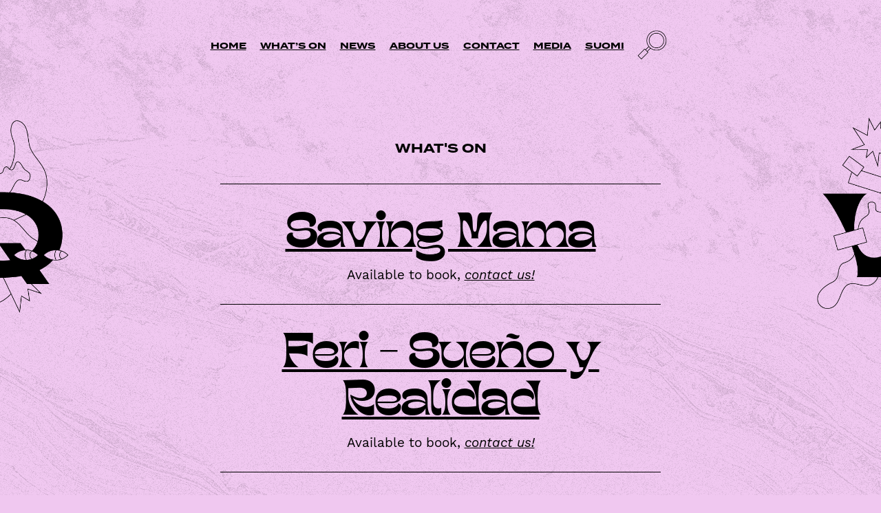

--- FILE ---
content_type: text/html; charset=UTF-8
request_url: https://quovadis.fi/en/ohjelmisto/
body_size: 3946
content:
<!doctype html><html lang="en-GB"><head><meta charset="UTF-8"><meta name="viewport" content="width=device-width, initial-scale=1"><link rel="profile" href="https://gmpg.org/xfn/11"><meta name="description" content="The Nomads of Finnish theatre"><link media="all" href="https://quovadis.fi/hallinta/wp-content/cache/autoptimize/css/autoptimize_ed7083aee3048f6c4cb5e145efed2777.css" rel="stylesheet"><title>Calendar &#8211; Theatre Quo Vadis</title><meta name='robots' content='max-image-preview:large' /><link rel="alternate" href="https://quovadis.fi/ohjelmisto/" hreflang="fi" /><link rel="alternate" href="https://quovadis.fi/en/ohjelmisto/" hreflang="en" /><link rel="alternate" type="application/rss+xml" title="Theatre Quo Vadis &raquo; Feed" href="https://quovadis.fi/en/feed/" /><link rel="alternate" type="application/rss+xml" title="Theatre Quo Vadis &raquo; Comments Feed" href="https://quovadis.fi/en/comments/feed/" /><link rel="alternate" type="application/rss+xml" title="Theatre Quo Vadis &raquo; Calendar Feed" href="https://quovadis.fi/en/ohjelmisto/feed/" /> <script src="https://quovadis.fi/hallinta/wp-includes/js/jquery/jquery.min.js?ver=3.7.1" id="jquery-core-js"></script> <link rel="https://api.w.org/" href="https://quovadis.fi/wp-json/" /><link rel="EditURI" type="application/rsd+xml" title="RSD" href="https://quovadis.fi/hallinta/xmlrpc.php?rsd" /><meta name="generator" content="WordPress 6.9" /><link rel="icon" href="https://quovadis.fi/hallinta/wp-content/uploads/2021/03/cropped-mainpage_illo_2x-32x32.png" sizes="32x32" /><link rel="icon" href="https://quovadis.fi/hallinta/wp-content/uploads/2021/03/cropped-mainpage_illo_2x-192x192.png" sizes="192x192" /><link rel="apple-touch-icon" href="https://quovadis.fi/hallinta/wp-content/uploads/2021/03/cropped-mainpage_illo_2x-180x180.png" /><meta name="msapplication-TileImage" content="https://quovadis.fi/hallinta/wp-content/uploads/2021/03/cropped-mainpage_illo_2x-270x270.png" /></head><body class="archive post-type-archive post-type-archive-shows wp-theme-quovadis green hfeed no-sidebar"><div id="page" class="site"> <a class="skip-link screen-reader-text" href="#primary">Skip to content</a><header id="masthead" class="site-header"><div class="site-logo"><p class="site-title"><a href="https://quovadis.fi/en/etusivu-english/" rel="home">Quo Vadis</a></p></div><nav id="site-navigation" class="main-navigation"> <button class="menu-toggle" aria-controls="primary-menu" aria-expanded="false"><span class="screen-reader-text">Primary Menu</span></button><div class="menu-main-menu-container"><ul id="primary-menu" class="menu"><li id="menu-item-111" class="menu-item menu-item-type-post_type menu-item-object-page menu-item-home menu-item-111"><a href="https://quovadis.fi/en/etusivu-english/">Home</a></li><li id="menu-item-118" class="menu-item menu-item-type-custom menu-item-object-custom current-menu-item menu-item-118"><a href="http://quovadis.fi/en/ohjelmisto/" aria-current="page">What&#8217;s on</a></li><li id="menu-item-114" class="menu-item menu-item-type-post_type menu-item-object-page current_page_parent menu-item-114"><a href="https://quovadis.fi/en/news/">News</a></li><li id="menu-item-112" class="menu-item menu-item-type-post_type menu-item-object-page menu-item-112"><a href="https://quovadis.fi/en/info-2/">About us</a></li><li id="menu-item-110" class="menu-item menu-item-type-post_type menu-item-object-page menu-item-110"><a href="https://quovadis.fi/en/contact/">Contact</a></li><li id="menu-item-113" class="menu-item menu-item-type-post_type menu-item-object-page menu-item-113"><a href="https://quovadis.fi/en/media-eng/">Media</a></li><li id="menu-item-115-fi" class="lang-item lang-item-4 lang-item-fi lang-item-first menu-item menu-item-type-custom menu-item-object-custom menu-item-115-fi"><a href="https://quovadis.fi/ohjelmisto/" hreflang="fi" lang="fi">Suomi</a></li></ul></div> <button id="searchbutton"><noscript><img src="https://quovadis.fi/hallinta/wp-content/themes/quovadis/img/search_icon_x2.png" alt="Search" width="68" height="68" ></noscript><img class="lazyload" src='data:image/svg+xml,%3Csvg%20xmlns=%22http://www.w3.org/2000/svg%22%20viewBox=%220%200%2068%2068%22%3E%3C/svg%3E' data-src="https://quovadis.fi/hallinta/wp-content/themes/quovadis/img/search_icon_x2.png" alt="Search" width="68" height="68" ></button><div id="modalsearch" class="modal-overlay"><div class="modal-content"><div class="modal-header"> <span class="closebutton"><span class="screen-reader-text">Close</span></span></div><div class="modal-body"><form role="search" method="get" class="search-form" action="https://quovadis.fi/en/"> <label> <span class="screen-reader-text">Search for:</span> <input type="search" class="search-field" placeholder="Search &hellip;" value="" name="s" /> </label> <input type="submit" class="search-submit" value="Search" /></form></div></div></div></nav></header><main id="primary" class="site-main"><header class="page-header"><h1 class="section-title"><span class="screen-reader-text">Calendar</span></h1></header><h2 class="section-title">What&apos;s on</h2><article id="post-121" class="post-121 shows type-shows status-publish has-post-thumbnail hentry"><header class="entry-header"><h2 class="entry-title"><a href="https://quovadis.fi/en/ohjelmisto/saving-mama/" rel="bookmark">Saving Mama</a></h2></header><div class="entry-content"><p> Available to book, <a href="https://quovadis.fi/en/contact/"> contact us! </a></p></div></article><article id="post-601" class="post-601 shows type-shows status-publish has-post-thumbnail hentry"><header class="entry-header"><h2 class="entry-title"><a href="https://quovadis.fi/en/ohjelmisto/feri-sueno-y-realidad/" rel="bookmark">Feri – Sueño y Realidad</a></h2></header><div class="entry-content"><p> Available to book, <a href="https://quovadis.fi/en/contact/"> contact us! </a></p></div></article><article id="post-533" class="post-533 shows type-shows status-publish has-post-thumbnail hentry"><header class="entry-header"><h2 class="entry-title"><a href="https://quovadis.fi/en/ohjelmisto/feeri-en/" rel="bookmark">Feeri – Unta ja totta</a></h2></header><div class="entry-content"><p> Available to book, <a href="https://quovadis.fi/en/contact/"> contact us! </a></p></div></article><article id="post-845" class="post-845 shows type-shows status-publish has-post-thumbnail hentry"><header class="entry-header"><h2 class="entry-title"><a href="https://quovadis.fi/en/ohjelmisto/the-life-of-plants/" rel="bookmark">On the Life of Plants</a></h2></header><div class="entry-content"><p> Available to book, <a href="https://quovadis.fi/en/contact/"> contact us! </a></p></div></article><h2 class="section-title">Past shows</h2><article id="post-528" class="post-528 shows type-shows status-publish has-post-thumbnail hentry"><header class="entry-header"><h2 class="entry-title"><a href="https://quovadis.fi/en/ohjelmisto/aieaieaie/" rel="bookmark">Aïe Aïe Aïe</a></h2></header><div class="entry-content"></div></article></main><footer id="colophon" class="site-footer"><div class="social-links"><h1>Follow us!</h1><nav class="wrapper"><ul><li id="menu-item-10" class="menu-item menu-item-type-custom menu-item-object-custom menu-item-10"><a href="https://www.facebook.com/teatteriquovadis/"><div class="link-text">Facebook</div></a></li><li id="menu-item-11" class="menu-item menu-item-type-custom menu-item-object-custom menu-item-11"><a href="https://www.instagram.com/theatrequovadis/"><div class="link-text">Instagram</div></a></li><li id="menu-item-12" class="menu-item menu-item-type-custom menu-item-object-custom menu-item-12"><a href="https://twitter.com/teatteriquovadi"><div class="link-text">Twitter</div></a></li><li id="menu-item-13" class="menu-item menu-item-type-custom menu-item-object-custom menu-item-13"><a href="https://www.youtube.com/channel/UCfyh-XnhUO_NzCRubdRqWew/featured"><div class="link-text">YouTube</div></a></li></ul></nav></div><div class="site-info"><div class="wrapper"><section id="text-5" class="widget widget_text"><div class="textwidget"><p>Theater Quo Vadis</p><p>Accessibility Statement</p></div></section><section id="text-3" class="widget widget_text"><div class="textwidget"><p>Haukilahdenkatu 2 d<br /> 00550 Helsinki, Finland</p></div></section><section id="text-4" class="widget widget_text"><div class="textwidget"><p><a href="javascript:;" data-enc-email="grnggrev[at]dhbinqvf.sv" class="mail-link" data-wpel-link="ignore"><span id="eeb-421369-76661"></span><script type="text/javascript">document.getElementById("eeb-421369-76661").innerHTML = eval(decodeURIComponent("%27%74%65%61%74%74%65%72%69%40%71%75%6f%76%61%64%69%73%2e%66%69%27"))</script><noscript>*protected email*</noscript></a></p><p>050 3035 029</p></div></section></div></div></footer></div> <script type="speculationrules">{"prefetch":[{"source":"document","where":{"and":[{"href_matches":"/*"},{"not":{"href_matches":["/hallinta/wp-*.php","/hallinta/wp-admin/*","/hallinta/wp-content/uploads/*","/hallinta/wp-content/*","/hallinta/wp-content/plugins/*","/hallinta/wp-content/themes/quovadis/*","/*\\?(.+)"]}},{"not":{"selector_matches":"a[rel~=\"nofollow\"]"}},{"not":{"selector_matches":".no-prefetch, .no-prefetch a"}}]},"eagerness":"conservative"}]}</script> <noscript><style>.lazyload{display:none;}</style></noscript><script data-noptimize="1">window.lazySizesConfig=window.lazySizesConfig||{};window.lazySizesConfig.loadMode=1;</script><script async data-noptimize="1" src='https://quovadis.fi/hallinta/wp-content/plugins/autoptimize/classes/external/js/lazysizes.min.js?ao_version=3.1.14'></script> <script id="wp-emoji-settings" type="application/json">{"baseUrl":"https://s.w.org/images/core/emoji/17.0.2/72x72/","ext":".png","svgUrl":"https://s.w.org/images/core/emoji/17.0.2/svg/","svgExt":".svg","source":{"concatemoji":"https://quovadis.fi/hallinta/wp-includes/js/wp-emoji-release.min.js?ver=6.9"}}</script> <script type="module">/*! This file is auto-generated */
const a=JSON.parse(document.getElementById("wp-emoji-settings").textContent),o=(window._wpemojiSettings=a,"wpEmojiSettingsSupports"),s=["flag","emoji"];function i(e){try{var t={supportTests:e,timestamp:(new Date).valueOf()};sessionStorage.setItem(o,JSON.stringify(t))}catch(e){}}function c(e,t,n){e.clearRect(0,0,e.canvas.width,e.canvas.height),e.fillText(t,0,0);t=new Uint32Array(e.getImageData(0,0,e.canvas.width,e.canvas.height).data);e.clearRect(0,0,e.canvas.width,e.canvas.height),e.fillText(n,0,0);const a=new Uint32Array(e.getImageData(0,0,e.canvas.width,e.canvas.height).data);return t.every((e,t)=>e===a[t])}function p(e,t){e.clearRect(0,0,e.canvas.width,e.canvas.height),e.fillText(t,0,0);var n=e.getImageData(16,16,1,1);for(let e=0;e<n.data.length;e++)if(0!==n.data[e])return!1;return!0}function u(e,t,n,a){switch(t){case"flag":return n(e,"\ud83c\udff3\ufe0f\u200d\u26a7\ufe0f","\ud83c\udff3\ufe0f\u200b\u26a7\ufe0f")?!1:!n(e,"\ud83c\udde8\ud83c\uddf6","\ud83c\udde8\u200b\ud83c\uddf6")&&!n(e,"\ud83c\udff4\udb40\udc67\udb40\udc62\udb40\udc65\udb40\udc6e\udb40\udc67\udb40\udc7f","\ud83c\udff4\u200b\udb40\udc67\u200b\udb40\udc62\u200b\udb40\udc65\u200b\udb40\udc6e\u200b\udb40\udc67\u200b\udb40\udc7f");case"emoji":return!a(e,"\ud83e\u1fac8")}return!1}function f(e,t,n,a){let r;const o=(r="undefined"!=typeof WorkerGlobalScope&&self instanceof WorkerGlobalScope?new OffscreenCanvas(300,150):document.createElement("canvas")).getContext("2d",{willReadFrequently:!0}),s=(o.textBaseline="top",o.font="600 32px Arial",{});return e.forEach(e=>{s[e]=t(o,e,n,a)}),s}function r(e){var t=document.createElement("script");t.src=e,t.defer=!0,document.head.appendChild(t)}a.supports={everything:!0,everythingExceptFlag:!0},new Promise(t=>{let n=function(){try{var e=JSON.parse(sessionStorage.getItem(o));if("object"==typeof e&&"number"==typeof e.timestamp&&(new Date).valueOf()<e.timestamp+604800&&"object"==typeof e.supportTests)return e.supportTests}catch(e){}return null}();if(!n){if("undefined"!=typeof Worker&&"undefined"!=typeof OffscreenCanvas&&"undefined"!=typeof URL&&URL.createObjectURL&&"undefined"!=typeof Blob)try{var e="postMessage("+f.toString()+"("+[JSON.stringify(s),u.toString(),c.toString(),p.toString()].join(",")+"));",a=new Blob([e],{type:"text/javascript"});const r=new Worker(URL.createObjectURL(a),{name:"wpTestEmojiSupports"});return void(r.onmessage=e=>{i(n=e.data),r.terminate(),t(n)})}catch(e){}i(n=f(s,u,c,p))}t(n)}).then(e=>{for(const n in e)a.supports[n]=e[n],a.supports.everything=a.supports.everything&&a.supports[n],"flag"!==n&&(a.supports.everythingExceptFlag=a.supports.everythingExceptFlag&&a.supports[n]);var t;a.supports.everythingExceptFlag=a.supports.everythingExceptFlag&&!a.supports.flag,a.supports.everything||((t=a.source||{}).concatemoji?r(t.concatemoji):t.wpemoji&&t.twemoji&&(r(t.twemoji),r(t.wpemoji)))});
//# sourceURL=https://quovadis.fi/hallinta/wp-includes/js/wp-emoji-loader.min.js</script> <script defer src="https://quovadis.fi/hallinta/wp-content/cache/autoptimize/js/autoptimize_99efa065c8952806aaa7bfd71d7840ee.js"></script></body></html>

--- FILE ---
content_type: text/css
request_url: https://quovadis.fi/hallinta/wp-content/cache/autoptimize/css/autoptimize_ed7083aee3048f6c4cb5e145efed2777.css
body_size: 6970
content:
img:is([sizes=auto i],[sizes^="auto," i]){contain-intrinsic-size:3000px 1500px}
img.wp-smiley,img.emoji{display:inline !important;border:none !important;box-shadow:none !important;height:1em !important;width:1em !important;margin:0 .07em !important;vertical-align:-.1em !important;background:0 0 !important;padding:0 !important}
:root{--wp-block-synced-color:#7a00df;--wp-block-synced-color--rgb:122,0,223;--wp-bound-block-color:var(--wp-block-synced-color);--wp-editor-canvas-background:#ddd;--wp-admin-theme-color:#007cba;--wp-admin-theme-color--rgb:0,124,186;--wp-admin-theme-color-darker-10:#006ba1;--wp-admin-theme-color-darker-10--rgb:0,107,160.5;--wp-admin-theme-color-darker-20:#005a87;--wp-admin-theme-color-darker-20--rgb:0,90,135;--wp-admin-border-width-focus:2px}@media (min-resolution:192dpi){:root{--wp-admin-border-width-focus:1.5px}}.wp-element-button{cursor:pointer}:root .has-very-light-gray-background-color{background-color:#eee}:root .has-very-dark-gray-background-color{background-color:#313131}:root .has-very-light-gray-color{color:#eee}:root .has-very-dark-gray-color{color:#313131}:root .has-vivid-green-cyan-to-vivid-cyan-blue-gradient-background{background:linear-gradient(135deg,#00d084,#0693e3)}:root .has-purple-crush-gradient-background{background:linear-gradient(135deg,#34e2e4,#4721fb 50%,#ab1dfe)}:root .has-hazy-dawn-gradient-background{background:linear-gradient(135deg,#faaca8,#dad0ec)}:root .has-subdued-olive-gradient-background{background:linear-gradient(135deg,#fafae1,#67a671)}:root .has-atomic-cream-gradient-background{background:linear-gradient(135deg,#fdd79a,#004a59)}:root .has-nightshade-gradient-background{background:linear-gradient(135deg,#330968,#31cdcf)}:root .has-midnight-gradient-background{background:linear-gradient(135deg,#020381,#2874fc)}:root{--wp--preset--font-size--normal:16px;--wp--preset--font-size--huge:42px}.has-regular-font-size{font-size:1em}.has-larger-font-size{font-size:2.625em}.has-normal-font-size{font-size:var(--wp--preset--font-size--normal)}.has-huge-font-size{font-size:var(--wp--preset--font-size--huge)}.has-text-align-center{text-align:center}.has-text-align-left{text-align:left}.has-text-align-right{text-align:right}.has-fit-text{white-space:nowrap!important}#end-resizable-editor-section{display:none}.aligncenter{clear:both}.items-justified-left{justify-content:flex-start}.items-justified-center{justify-content:center}.items-justified-right{justify-content:flex-end}.items-justified-space-between{justify-content:space-between}.screen-reader-text{border:0;clip-path:inset(50%);height:1px;margin:-1px;overflow:hidden;padding:0;position:absolute;width:1px;word-wrap:normal!important}.screen-reader-text:focus{background-color:#ddd;clip-path:none;color:#444;display:block;font-size:1em;height:auto;left:5px;line-height:normal;padding:15px 23px 14px;text-decoration:none;top:5px;width:auto;z-index:100000}html :where(.has-border-color){border-style:solid}html :where([style*=border-top-color]){border-top-style:solid}html :where([style*=border-right-color]){border-right-style:solid}html :where([style*=border-bottom-color]){border-bottom-style:solid}html :where([style*=border-left-color]){border-left-style:solid}html :where([style*=border-width]){border-style:solid}html :where([style*=border-top-width]){border-top-style:solid}html :where([style*=border-right-width]){border-right-style:solid}html :where([style*=border-bottom-width]){border-bottom-style:solid}html :where([style*=border-left-width]){border-left-style:solid}html :where(img[class*=wp-image-]){height:auto;max-width:100%}:where(figure){margin:0 0 1em}html :where(.is-position-sticky){--wp-admin--admin-bar--position-offset:var(--wp-admin--admin-bar--height,0px)}@media screen and (max-width:600px){html :where(.is-position-sticky){--wp-admin--admin-bar--position-offset:0px}}
:root{--wp--preset--aspect-ratio--square:1;--wp--preset--aspect-ratio--4-3:4/3;--wp--preset--aspect-ratio--3-4:3/4;--wp--preset--aspect-ratio--3-2:3/2;--wp--preset--aspect-ratio--2-3:2/3;--wp--preset--aspect-ratio--16-9:16/9;--wp--preset--aspect-ratio--9-16:9/16;--wp--preset--color--black:#000;--wp--preset--color--cyan-bluish-gray:#abb8c3;--wp--preset--color--white:#fff;--wp--preset--color--pale-pink:#f78da7;--wp--preset--color--vivid-red:#cf2e2e;--wp--preset--color--luminous-vivid-orange:#ff6900;--wp--preset--color--luminous-vivid-amber:#fcb900;--wp--preset--color--light-green-cyan:#7bdcb5;--wp--preset--color--vivid-green-cyan:#00d084;--wp--preset--color--pale-cyan-blue:#8ed1fc;--wp--preset--color--vivid-cyan-blue:#0693e3;--wp--preset--color--vivid-purple:#9b51e0;--wp--preset--gradient--vivid-cyan-blue-to-vivid-purple:linear-gradient(135deg,#0693e3 0%,#9b51e0 100%);--wp--preset--gradient--light-green-cyan-to-vivid-green-cyan:linear-gradient(135deg,#7adcb4 0%,#00d082 100%);--wp--preset--gradient--luminous-vivid-amber-to-luminous-vivid-orange:linear-gradient(135deg,#fcb900 0%,#ff6900 100%);--wp--preset--gradient--luminous-vivid-orange-to-vivid-red:linear-gradient(135deg,#ff6900 0%,#cf2e2e 100%);--wp--preset--gradient--very-light-gray-to-cyan-bluish-gray:linear-gradient(135deg,#eee 0%,#a9b8c3 100%);--wp--preset--gradient--cool-to-warm-spectrum:linear-gradient(135deg,#4aeadc 0%,#9778d1 20%,#cf2aba 40%,#ee2c82 60%,#fb6962 80%,#fef84c 100%);--wp--preset--gradient--blush-light-purple:linear-gradient(135deg,#ffceec 0%,#9896f0 100%);--wp--preset--gradient--blush-bordeaux:linear-gradient(135deg,#fecda5 0%,#fe2d2d 50%,#6b003e 100%);--wp--preset--gradient--luminous-dusk:linear-gradient(135deg,#ffcb70 0%,#c751c0 50%,#4158d0 100%);--wp--preset--gradient--pale-ocean:linear-gradient(135deg,#fff5cb 0%,#b6e3d4 50%,#33a7b5 100%);--wp--preset--gradient--electric-grass:linear-gradient(135deg,#caf880 0%,#71ce7e 100%);--wp--preset--gradient--midnight:linear-gradient(135deg,#020381 0%,#2874fc 100%);--wp--preset--font-size--small:13px;--wp--preset--font-size--medium:20px;--wp--preset--font-size--large:36px;--wp--preset--font-size--x-large:42px;--wp--preset--spacing--20:.44rem;--wp--preset--spacing--30:.67rem;--wp--preset--spacing--40:1rem;--wp--preset--spacing--50:1.5rem;--wp--preset--spacing--60:2.25rem;--wp--preset--spacing--70:3.38rem;--wp--preset--spacing--80:5.06rem;--wp--preset--shadow--natural:6px 6px 9px rgba(0,0,0,.2);--wp--preset--shadow--deep:12px 12px 50px rgba(0,0,0,.4);--wp--preset--shadow--sharp:6px 6px 0px rgba(0,0,0,.2);--wp--preset--shadow--outlined:6px 6px 0px -3px #fff,6px 6px #000;--wp--preset--shadow--crisp:6px 6px 0px #000}:where(.is-layout-flex){gap:.5em}:where(.is-layout-grid){gap:.5em}body .is-layout-flex{display:flex}.is-layout-flex{flex-wrap:wrap;align-items:center}.is-layout-flex>:is(*,div){margin:0}body .is-layout-grid{display:grid}.is-layout-grid>:is(*,div){margin:0}:where(.wp-block-columns.is-layout-flex){gap:2em}:where(.wp-block-columns.is-layout-grid){gap:2em}:where(.wp-block-post-template.is-layout-flex){gap:1.25em}:where(.wp-block-post-template.is-layout-grid){gap:1.25em}.has-black-color{color:var(--wp--preset--color--black) !important}.has-cyan-bluish-gray-color{color:var(--wp--preset--color--cyan-bluish-gray) !important}.has-white-color{color:var(--wp--preset--color--white) !important}.has-pale-pink-color{color:var(--wp--preset--color--pale-pink) !important}.has-vivid-red-color{color:var(--wp--preset--color--vivid-red) !important}.has-luminous-vivid-orange-color{color:var(--wp--preset--color--luminous-vivid-orange) !important}.has-luminous-vivid-amber-color{color:var(--wp--preset--color--luminous-vivid-amber) !important}.has-light-green-cyan-color{color:var(--wp--preset--color--light-green-cyan) !important}.has-vivid-green-cyan-color{color:var(--wp--preset--color--vivid-green-cyan) !important}.has-pale-cyan-blue-color{color:var(--wp--preset--color--pale-cyan-blue) !important}.has-vivid-cyan-blue-color{color:var(--wp--preset--color--vivid-cyan-blue) !important}.has-vivid-purple-color{color:var(--wp--preset--color--vivid-purple) !important}.has-black-background-color{background-color:var(--wp--preset--color--black) !important}.has-cyan-bluish-gray-background-color{background-color:var(--wp--preset--color--cyan-bluish-gray) !important}.has-white-background-color{background-color:var(--wp--preset--color--white) !important}.has-pale-pink-background-color{background-color:var(--wp--preset--color--pale-pink) !important}.has-vivid-red-background-color{background-color:var(--wp--preset--color--vivid-red) !important}.has-luminous-vivid-orange-background-color{background-color:var(--wp--preset--color--luminous-vivid-orange) !important}.has-luminous-vivid-amber-background-color{background-color:var(--wp--preset--color--luminous-vivid-amber) !important}.has-light-green-cyan-background-color{background-color:var(--wp--preset--color--light-green-cyan) !important}.has-vivid-green-cyan-background-color{background-color:var(--wp--preset--color--vivid-green-cyan) !important}.has-pale-cyan-blue-background-color{background-color:var(--wp--preset--color--pale-cyan-blue) !important}.has-vivid-cyan-blue-background-color{background-color:var(--wp--preset--color--vivid-cyan-blue) !important}.has-vivid-purple-background-color{background-color:var(--wp--preset--color--vivid-purple) !important}.has-black-border-color{border-color:var(--wp--preset--color--black) !important}.has-cyan-bluish-gray-border-color{border-color:var(--wp--preset--color--cyan-bluish-gray) !important}.has-white-border-color{border-color:var(--wp--preset--color--white) !important}.has-pale-pink-border-color{border-color:var(--wp--preset--color--pale-pink) !important}.has-vivid-red-border-color{border-color:var(--wp--preset--color--vivid-red) !important}.has-luminous-vivid-orange-border-color{border-color:var(--wp--preset--color--luminous-vivid-orange) !important}.has-luminous-vivid-amber-border-color{border-color:var(--wp--preset--color--luminous-vivid-amber) !important}.has-light-green-cyan-border-color{border-color:var(--wp--preset--color--light-green-cyan) !important}.has-vivid-green-cyan-border-color{border-color:var(--wp--preset--color--vivid-green-cyan) !important}.has-pale-cyan-blue-border-color{border-color:var(--wp--preset--color--pale-cyan-blue) !important}.has-vivid-cyan-blue-border-color{border-color:var(--wp--preset--color--vivid-cyan-blue) !important}.has-vivid-purple-border-color{border-color:var(--wp--preset--color--vivid-purple) !important}.has-vivid-cyan-blue-to-vivid-purple-gradient-background{background:var(--wp--preset--gradient--vivid-cyan-blue-to-vivid-purple) !important}.has-light-green-cyan-to-vivid-green-cyan-gradient-background{background:var(--wp--preset--gradient--light-green-cyan-to-vivid-green-cyan) !important}.has-luminous-vivid-amber-to-luminous-vivid-orange-gradient-background{background:var(--wp--preset--gradient--luminous-vivid-amber-to-luminous-vivid-orange) !important}.has-luminous-vivid-orange-to-vivid-red-gradient-background{background:var(--wp--preset--gradient--luminous-vivid-orange-to-vivid-red) !important}.has-very-light-gray-to-cyan-bluish-gray-gradient-background{background:var(--wp--preset--gradient--very-light-gray-to-cyan-bluish-gray) !important}.has-cool-to-warm-spectrum-gradient-background{background:var(--wp--preset--gradient--cool-to-warm-spectrum) !important}.has-blush-light-purple-gradient-background{background:var(--wp--preset--gradient--blush-light-purple) !important}.has-blush-bordeaux-gradient-background{background:var(--wp--preset--gradient--blush-bordeaux) !important}.has-luminous-dusk-gradient-background{background:var(--wp--preset--gradient--luminous-dusk) !important}.has-pale-ocean-gradient-background{background:var(--wp--preset--gradient--pale-ocean) !important}.has-electric-grass-gradient-background{background:var(--wp--preset--gradient--electric-grass) !important}.has-midnight-gradient-background{background:var(--wp--preset--gradient--midnight) !important}.has-small-font-size{font-size:var(--wp--preset--font-size--small) !important}.has-medium-font-size{font-size:var(--wp--preset--font-size--medium) !important}.has-large-font-size{font-size:var(--wp--preset--font-size--large) !important}.has-x-large-font-size{font-size:var(--wp--preset--font-size--x-large) !important}
/*! This file is auto-generated */
.wp-block-button__link{color:#fff;background-color:#32373c;border-radius:9999px;box-shadow:none;text-decoration:none;padding:calc(.667em + 2px) calc(1.333em + 2px);font-size:1.125em}.wp-block-file__button{background:#32373c;color:#fff;text-decoration:none}
span.eeb-nodis{display:none !important}span.eeb-rtl{unicode-bidi:bidi-override !important;direction:rtl !important;display:inline !important}span.eeb-rtl span.eeb-sd,span.eeb-nrtl span.eeb-sd{display:inline !important;padding-left:0 !important}span.eeb-nrtl{word-break:break-all !important}.eeb-encoded{position:relative;margin-top:-.3em;z-index:1000;color:green}
/*!
Theme Name: Quo Vadis
Author: La&La & Jukka Mikander
Author URI: https://lala.fi
Description: Quo Vadis -teatterin oma WordPress-teema
Version: 1.0.0
Tested up to: 5.4
Requires PHP: 5.6
License: GNU General Public License v2 or later
License URI: LICENSE
Text Domain: quovadis

Quo Vadis is based on Underscores https://underscores.me/, (C) 2012-2020 Automattic, Inc.
Underscores is distributed under the terms of the GNU GPL v2 or later. 

Normalizing styles have been helped along thanks to the fine work of
Nicolas Gallagher and Jonathan Neal https://necolas.github.io/normalize.css/
*/
/*! normalize.css v8.0.1 | MIT License | github.com/necolas/normalize.css */
html{line-height:1.15;-webkit-text-size-adjust:100%}body{margin:0}main{display:block}h1{font-size:2em;margin:.67em 0}hr{box-sizing:content-box;height:0;overflow:visible}pre{font-family:monospace,monospace;font-size:1em}a{background-color:transparent}abbr[title]{border-bottom:none;text-decoration:underline;text-decoration:underline dotted}b,strong{font-weight:bolder}code,kbd,samp{font-family:monospace,monospace;font-size:1em}small{font-size:80%}sub,sup{font-size:75%;line-height:0;position:relative;vertical-align:baseline}sub{bottom:-.25em}sup{top:-.5em}img{border-style:none}button,input,optgroup,select,textarea{font-family:inherit;font-size:100%;line-height:1.15;margin:0}button,input{overflow:visible}button,select{text-transform:none}button,[type=button],[type=reset],[type=submit]{-webkit-appearance:button}button::-moz-focus-inner,[type=button]::-moz-focus-inner,[type=reset]::-moz-focus-inner,[type=submit]::-moz-focus-inner{border-style:none;padding:0}button:-moz-focusring,[type=button]:-moz-focusring,[type=reset]:-moz-focusring,[type=submit]:-moz-focusring{outline:1px dotted ButtonText}fieldset{padding:.35em .75em .625em}legend{box-sizing:border-box;color:inherit;display:table;max-width:100%;padding:0;white-space:normal}progress{vertical-align:baseline}textarea{overflow:auto}[type=checkbox],[type=radio]{box-sizing:border-box;padding:0}[type=number]::-webkit-inner-spin-button,[type=number]::-webkit-outer-spin-button{height:auto}[type=search]{-webkit-appearance:textfield;outline-offset:-2px}[type=search]::-webkit-search-decoration{-webkit-appearance:none}::-webkit-file-upload-button{-webkit-appearance:button;font:inherit}details{display:block}summary{display:list-item}template{display:none}[hidden]{display:none}*,*:before,*:after{box-sizing:inherit}html{box-sizing:border-box}html{font-size:19px}@font-face{font-family:"WorkSans-Regular";src:url(//quovadis.fi/hallinta/wp-content/themes/quovadis/webfonts/WorkSans-Regular.ttf) format('truetype')}@font-face{font-family:"WorkSans-Bold";src:url(//quovadis.fi/hallinta/wp-content/themes/quovadis/webfonts/WorkSans-Bold.ttf) format('truetype')}@font-face{font-family:"WorkSans-Italic";src:url(//quovadis.fi/hallinta/wp-content/themes/quovadis/webfonts/WorkSans-Italic.ttf) format('truetype')}@font-face{font-family:"WorkSans-BoldItalic";src:url(//quovadis.fi/hallinta/wp-content/themes/quovadis/webfonts/WorkSans-BoldItalic.ttf) format('truetype')}@font-face{font-family:"TAN-KINDRED";src:url(//quovadis.fi/hallinta/wp-content/themes/quovadis/webfonts/TANKINDRED.woff2) format('woff2'),url(//quovadis.fi/hallinta/wp-content/themes/quovadis/webfonts/TANKINDRED.woff) format('woff')}@font-face{font-family:"TerminaBold";src:url(//quovadis.fi/hallinta/wp-content/themes/quovadis/webfonts/TerminaBold.woff2) format('woff2'),url(//quovadis.fi/hallinta/wp-content/themes/quovadis/webfonts/TerminaBold.woff) format('woff')}body,button,input,select,optgroup,textarea{color:#000;font-family:"WorkSans-Regular",sans-serif;font-size:1rem;line-height:1.316}h1,h2,h3,h4,h5,h6{clear:both;font-weight:400}h1,.entry-title,.entry-title a,.featured h2,.people h3{font-family:"TAN-KINDRED",serif;font-size:2.63rem;line-height:1.4;letter-spacing:-3px;text-transform:uppercase;overflow-wrap:break-word;word-wrap:break-word;-ms-word-break:break-all;word-break:break-word}.entry-title a{text-transform:none}h2,.section-title{font-family:'TerminaBold',sans-serif;font-size:.947rem;text-transform:uppercase;margin:40px 0 20px}.section-title{margin-bottom:40px;letter-spacing:normal}.entry-title{margin:10px 0}h3,h4,h5,h6{font-size:1rem;font-weight:400;font-family:"WorkSans-Bold",sans-serif}.people h3{font-size:2rem;margin:10px 0;overflow-wrap:break-word;word-wrap:break-word;-ms-word-break:break-all;word-break:break-word;-ms-hyphens:auto;-moz-hyphens:auto;-webkit-hyphens:auto;hyphens:auto}.people.wp-block-columns{border-bottom:1px solid #000;padding:10px 0;margin-bottom:0}.people.wp-block-columns:first-of-type{border-top:1px solid #000}.people .wp-block-column{display:flex;flex-direction:column;align-items:center;justify-content:center}p{margin:20px 0}dfn,cite,em,i{font-style:italic}blockquote{margin:3.5em 1em;font-family:'TerminaBold',sans-serif;text-transform:uppercase;font-size:.789rem}cite{font-family:"WorkSans-Italic",sans-serif;text-transform:none}cite:before{content:'\2013';margin-right:8px}address{margin:0 0 1.5em}pre{background:#eee;font-family:"Courier 10 Pitch",courier,monospace;line-height:1.6;margin-bottom:1.6em;max-width:100%;overflow:auto;padding:1.6em}code,kbd,tt,var{font-family:monaco,consolas,"Andale Mono","DejaVu Sans Mono",monospace}abbr,acronym{border-bottom:1px dotted #666;cursor:help}mark,ins{background:#fff9c0;text-decoration:none}big{font-size:125%}::selection{background:#000;color:#fff}::-moz-selection{background:#000;color:#fff}.entry-content>*:last-child,.entry-content>*:last-child>*:last-child,.entry-content>*:last-child>*:last-child>*:last-child{margin-bottom:0}.entry-content>*:first-child,.entry-content>*:first-child>*:first-child,.entry-content>*:first-child>*:first-child>*:first-child{margin-top:0}body{background-image:url(//quovadis.fi/hallinta/wp-content/themes/quovadis/img/bg_02_s.png),url(//quovadis.fi/hallinta/wp-content/themes/quovadis/img/bg_top_l_2x.png),url(//quovadis.fi/hallinta/wp-content/themes/quovadis/img/bg_top_r_2x.png);background-position:center top,left 160px,right 160px;background-repeat:repeat-x,no-repeat,no-repeat;background-size:auto,auto 300px,auto 300px;background-attachment:fixed,scroll,scroll;background-color:#cdf096}body.lightblue{background-color:#c8f0f5}body.lavender{background-color:#bec8fa}body.purple,body.blog{background-color:#d2befa}body.lilac{background-color:#f0c8f0}body.post-type-archive-shows{background-color:#f0c8f0 !important}body.orange{background-color:#ffc8aa}body.yellow{background-color:#fffbc8}body.green{background-color:#cdf096}body.turqoise{background-color:#b4dcd2}body.grey{background-color:#c8c8be}body.brown{background-color:#d2bea0}.site{text-align:center}.site-header{padding:30px;position:relative}button#searchbutton{display:none;background:0 0;width:auto;height:auto;font-family:'TerminaBold',sans-serif;text-transform:uppercase;padding:0;border-radius:0;margin-left:0;margin-right:0}button#searchbutton:focus{outline:1px dotted}.modal-overlay{display:none;position:fixed;z-index:1;left:0;top:0;height:100%;width:100%;overflow:auto}.main-navigation.toggled .modal-overlay{display:block;position:static;height:auto;width:auto;margin:0}.modal-content{margin:20% auto;width:480px}.main-navigation.toggled .modal-content{margin:0 auto 30px;width:320px}.main-navigation.toggled .closebutton{display:none}.closebutton{background:url(//quovadis.fi/hallinta/wp-content/themes/quovadis/img/search_close_x2.png) no-repeat;background-size:58px 58px;float:right;height:58px;width:58px;margin-top:-58px}.closebutton:hover,.closebutton:focus{background:url(//quovadis.fi/hallinta/wp-content/themes/quovadis/img/search_close_hover_x2.png) no-repeat;background-size:58px 58px;cursor:pointer}.site-main{max-width:700px;margin:0 auto;padding:30px}.page-template-page-wide .site-main{max-width:880px}.site-footer{margin-top:50px}.site-footer,.site-footer a{font-family:'TerminaBold',sans-serif}.site-footer,.site-footer h1,.site-footer a{text-transform:uppercase}.site-footer h1{padding:0 30px}.site-footer .wrapper,.social-links ul{padding:30px;display:flex;justify-content:space-around;max-width:890px;margin:0 auto;width:100%;text-transform:uppercase}.social-links{margin-bottom:50px}.social-links ul{list-style:none;margin:0;padding:0}.social-links li{flex-basis:25%;flex-grow:1;text-align:center;min-height:200px;display:flex}.social-links a,.social-links a:hover{width:100%;height:100%;background-size:190px auto;background-repeat:no-repeat;background-position:top center;font-size:.684rem;text-transform:uppercase;text-decoration:none;display:flex;justify-content:center}.social-links a:hover,.social-links a:focus{text-decoration:underline;background-size:190px auto;background-repeat:no-repeat;background-position:top center;background-color:transparent;color:#000}.social-links a:focus{outline:1px dotted #000}.social-links li+li{border-left:1px solid}.social-links a[href*="instagram.com"]{background-image:url(//quovadis.fi/hallinta/wp-content/themes/quovadis/img/some_ig_2x.png)}.social-links a[href*="facebook.com"]{background-image:url(//quovadis.fi/hallinta/wp-content/themes/quovadis/img/some_fb_2x.png)}.social-links a[href*="twitter.com"]{background-image:url(//quovadis.fi/hallinta/wp-content/themes/quovadis/img/some_tw_2x.png)}.social-links a[href*="youtube.com"]{background-image:url(//quovadis.fi/hallinta/wp-content/themes/quovadis/img/some_yt_2x.png)}.social-links .link-text{margin-top:47px}.site-info{background:#000;color:#fff;font-size:.6rem}.site-info p{margin:16px 0}.site-info a{color:#fff}hr{background-color:#ccc;border:0;height:1px;margin-bottom:1.5em}ul,ol{margin:0 0 1.5em 3em}ul{list-style:disc}ol{list-style:decimal}li>ul,li>ol{margin-bottom:0;margin-left:1.5em}dt{font-weight:700}dd{margin:0 1.5em 1.5em}embed,iframe,object{max-width:100%}img{height:auto;max-width:100%}figure{margin:30px 0}table{margin:0 0 1.5em;width:100%}a{color:#000;font-family:"WorkSans-Italic",sans-serif;font-style:normal}a:hover,a:focus,a:active{color:#fff;text-decoration:none;background:#000}a:focus{outline:thin dotted}a:hover,a:active{outline:0}.wp-block-buttons>.wp-block-button,.wp-block-buttons>.wp-block-button:last-child{text-align:center;margin-left:auto;margin-right:auto}button:not(.menu-toggle),input[type=button],input[type=reset],input[type=submit],.wp-block-button__link,button:hover,input[type=button]:hover,input[type=reset]:hover,input[type=submit]:hover,.wp-block-button__link:hover{border:none;background:transparent url(//quovadis.fi/hallinta/wp-content/themes/quovadis/img/btn_small_2x.png) no-repeat;color:#000 !important;background-size:220px 80px;width:220px;height:80px;font-family:'TerminaBold',sans-serif;text-transform:uppercase;padding:25px 0;border-radius:0;margin-left:auto;margin-right:auto}button:not(.menu-toggle):hover,input[type=button]:hover,input[type=reset]:hover,input[type=submit]:hover,.wp-block-button__link:hover,a.big-button:hover{position:relative;top:2px;cursor:pointer}button:not(.menu-toggle):active,button:not(.menu-toggle):focus,input[type=button]:active,input[type=button]:focus,input[type=reset]:active,input[type=reset]:focus,input[type=submit]:active,input[type=submit]:focus,.wp-block-button__link:focus{background:transparent url(//quovadis.fi/hallinta/wp-content/themes/quovadis/img/btn_small_2x.png) no-repeat;background-size:220px 80px;text-decoration:underline}a.big-button,a.big-button:hover{background:url(//quovadis.fi/hallinta/wp-content/themes/quovadis/img/btn_big_2x.png) no-repeat transparent;display:inline-block;width:100%;max-width:320px;height:160px;background-size:320px 160px;padding:50px 0;font-family:'TerminaBold',sans-serif;text-transform:uppercase;text-decoration:none;color:#000}a.big-button:focus{background:transparent url(//quovadis.fi/hallinta/wp-content/themes/quovadis/img/btn_big_2x.png) no-repeat;background-size:320px 160px;text-decoration:underline}a.big-button:hover{background-image:url(//quovadis.fi/hallinta/wp-content/themes/quovadis/img/btn_big_2x.png)}input[type=text],input[type=email],input[type=url],input[type=password],input[type=search],input[type=number],input[type=tel],input[type=range],input[type=date],input[type=month],input[type=week],input[type=time],input[type=datetime],input[type=datetime-local],input[type=color],textarea{border:1px solid;border-radius:0;padding:3px 10px}input[type=text]:focus,input[type=email]:focus,input[type=url]:focus,input[type=password]:focus,input[type=search]:focus,input[type=number]:focus,input[type=tel]:focus,input[type=range]:focus,input[type=date]:focus,input[type=month]:focus,input[type=week]:focus,input[type=time]:focus,input[type=datetime]:focus,input[type=datetime-local]:focus,input[type=color]:focus,textarea:focus{color:#111;outline:1px dotted}select{border:1px solid #ccc}textarea{width:100%}.search-form{background:#000;padding:20px}input.search-field{height:50px;vertical-align:middle;border:1px solid #fff;width:360px}.toggled input.search-field{width:200px}html[lang=en-GB] input.search-field{width:320px}html[lang=en-GB] .toggled input.search-field{width:150px}input.search-submit,input.search-submit:hover{background:0 0;border:1px solid #fff;color:#fff !important;height:50px;width:auto;vertical-align:middle;line-height:1;padding:10px 20px;margin-left:-4px;top:0;font-size:.684rem}input.search-submit:hover{background:#fff;color:#000 !important;border-left:1px solid #000}.main-navigation{display:flex;justify-content:center;align-items:center;width:100%;font-family:'TerminaBold';text-transform:uppercase;font-weight:400;font-size:.684rem}.main-navigation ul{display:none;list-style:none;margin:0;padding-left:0;text-align:center;justify-content:center}.main-navigation a{font-family:'TerminaBold',sans-serif}.main-navigation a:hover,.main-navigation a:focus{background:0 0;text-decoration:none;color:#000}.main-navigation ul ul{box-shadow:0 3px 3px rgba(0,0,0,.2);float:left;position:absolute;top:100%;left:-999em;z-index:99999}.main-navigation ul ul ul{left:-999em;top:0}.main-navigation ul ul li:hover>ul,.main-navigation ul ul li.focus>ul{display:block;left:auto}.main-navigation ul ul a{width:200px}.main-navigation ul li:hover>ul,.main-navigation ul li.focus>ul{left:auto}.main-navigation li{position:relative;margin:0 5px}.main-navigation a{display:block;padding:0 5px}.menu-toggle,.main-navigation.toggled ul{display:block}.main-navigation.toggled{background:#000;position:absolute;top:0;left:0;display:block}.main-navigation.toggled ul{z-index:1;padding:20px}.main-navigation.toggled a{color:#fff;padding:10px 0}.site-title{position:absolute;left:20px;top:20px;margin:0;line-height:1;letter-spacing:normal}h1.site-title{font-size:1.2rem}.site-title a{font-family:'TerminaBold',sans-serif;text-transform:uppercase;font-weight:400;font-size:1.2rem;text-decoration:none}button.menu-toggle{padding:0;position:absolute;top:20px;right:20px;background:0 0;min-width:initial;width:29px;height:17px;border-radius:0;border:3px solid #000;border-left:none;border-right:none}.menu-toggle:hover,.menu-toggle:focus{border-color:#000;cursor:pointer;background:0 0}.main-navigation.toggled .menu-toggle{border:none;z-index:1000;right:10px}.menu-toggle:before{content:"";width:29px;border-top:3px solid #000;height:3px;position:absolute;left:0;top:4px}.main-navigation.toggled .menu-toggle:before,.main-navigation.toggled .menu-toggle:after{position:absolute;content:"";border:none;right:10px;top:0;content:' ';height:29px;width:3px;background-color:#fff;transform:rotate(45deg)}.main-navigation.toggled .menu-toggle:after{transform:rotate(-45deg);right:25px}button.menu-toggle:hover{background:inherit;color:#000}button.menu-toggle:focus{outline:none}.site-main .comment-navigation,.site-main .posts-navigation,.site-main .post-navigation{margin:0 0 1.5em}.comment-navigation .nav-links,.posts-navigation .nav-links,.post-navigation .nav-links{display:flex}.comment-navigation .nav-previous,.posts-navigation .nav-previous,.post-navigation .nav-previous{flex:1 0 50%}.comment-navigation .nav-next,.posts-navigation .nav-next,.post-navigation .nav-next{text-align:end;flex:1 0 50%}.sticky{display:block}article.post,article.shows,.search article.page{border-top:1px solid;padding:30px}.single article.post,.single article.shows{border-top:0;padding:0}.updated:not(.published){display:none}.post-thumbnail{margin:0 0 40px}.page-links{clear:both;margin:0 0 1.5em}.wp-block-latest-posts.wp-block-latest-posts__list{margin-left:0;padding-left:0}.wp-block-latest-posts__post-author,.wp-block-latest-posts__post-date{color:inherit}.hero{max-width:1065px;margin:0 auto}.intro{font-family:'TerminaBold';text-transform:uppercase;font-weight:400;font-size:.789rem;max-width:544px;margin:0 auto}.featured{border-top:1px solid;margin-top:50px}.featured-show{margin-bottom:50px}.featured a{display:inline-block}.featured h2{margin:0;padding-top:10px;text-transform:uppercase}.featured a:hover h2{background:0 0}h2 a:hover,h2 a:focus{text-decoration:none;background:0 0;color:#000}.show{padding:7px 0}.show+.show{border-top:1px solid}.archive .show{padding:0}.archive .show+.show{border-top:none}.cancelled{text-transform:uppercase}.past-show{color:#606060}.comment-content a{word-wrap:break-word}.bypostauthor{display:block}.widget{margin:0 0 1.5em}.widget select{max-width:100%}.page-content .wp-smiley,.entry-content .wp-smiley,.comment-content .wp-smiley{border:none;margin-bottom:0;margin-top:0;padding:0}.custom-logo-link{display:inline-block}.wp-caption{margin-bottom:1.5em;max-width:100%}.wp-caption img[class*=wp-image-]{display:block;margin-left:auto;margin-right:auto}.wp-caption .wp-caption-text{margin:.8075em 0}.wp-caption-text,.wp-block-image figcaption{font-size:.65rem;text-align:left;margin-top:0}.gallery{margin-bottom:1.5em;display:grid;grid-gap:1.5em}.gallery-item{display:inline-block;text-align:center;width:100%}.gallery-columns-2{grid-template-columns:repeat(2,1fr)}.gallery-columns-3{grid-template-columns:repeat(3,1fr)}.gallery-columns-4{grid-template-columns:repeat(4,1fr)}.gallery-columns-5{grid-template-columns:repeat(5,1fr)}.gallery-columns-6{grid-template-columns:repeat(6,1fr)}.gallery-columns-7{grid-template-columns:repeat(7,1fr)}.gallery-columns-8{grid-template-columns:repeat(8,1fr)}.gallery-columns-9{grid-template-columns:repeat(9,1fr)}.gallery-caption{display:block}.blocks-gallery-grid,.wp-block-gallery{margin:20px 0}.infinite-scroll .posts-navigation,.infinite-scroll.neverending .site-footer{display:none}.infinity-end.neverending .site-footer{display:block}.screen-reader-text{border:0;clip:rect(1px,1px,1px,1px);clip-path:inset(50%);height:1px;margin:-1px;overflow:hidden;padding:0;position:absolute !important;width:1px;word-wrap:normal !important}.screen-reader-text:focus{background-color:#000;border-radius:0;box-shadow:0 0 2px 2px rgba(0,0,0,.6);clip:auto !important;clip-path:none;color:#fff;display:block;font-size:.875rem;font-weight:700;height:auto;left:5px;line-height:normal;padding:15px 23px 14px;text-decoration:none;top:5px;width:auto;z-index:100000}#primary[tabindex="-1"]:focus{outline:0}.alignleft{float:left;margin-right:1.5em;margin-bottom:1.5em}.alignright{float:right;margin-left:1.5em;margin-bottom:1.5em}.aligncenter{clear:both;display:block;margin-left:auto;margin-right:auto;margin-bottom:1.5em}@media screen and (min-width:769px){.menu-toggle,.site-title{display:none}.main-navigation ul{display:flex}button#searchbutton{display:block}}@media screen and (max-width:1010px){body{background-image:url(//quovadis.fi/hallinta/wp-content/themes/quovadis/img/bg_02_s.png)}.site-footer .wrapper,.social-links ul{flex-direction:column}.social-links ul{padding:0 30px;margin:-40px 0}.social-links{margin-bottom:30px}.social-links a,.social-links a:hover{height:200px}.social-links li{padding:20px}.social-links li+li{border-top:1px solid;border-left:none}}@media screen and (min-width:782px){.wp-block-column:not(:first-child){margin-left:.5em;padding-left:.5em;border-left:1px solid #000}.people .wp-block-column:not(:first-child){border:none;margin-left:0;padding-left:0}}@media screen and (max-width:781px){h1,.entry-title,.entry-title a,.featured h2,.people h3{font-size:1.7rem}.people .wp-block-column{margin-bottom:10px;padding:10px 0}.hero{margin:30px 0 0}.blocks-gallery-grid .blocks-gallery-image,.blocks-gallery-grid .blocks-gallery-item,.wp-block-gallery .blocks-gallery-image,.wp-block-gallery .blocks-gallery-item{margin:0 0 1em;width:100%}}